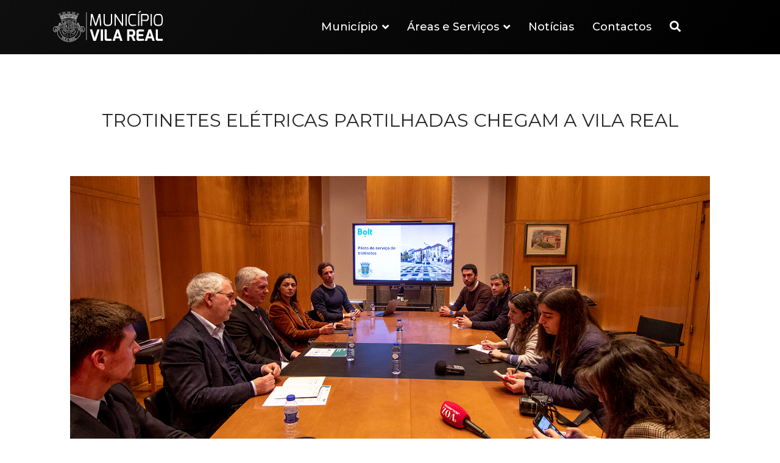

--- FILE ---
content_type: text/html; charset=utf-8
request_url: http://cm-vilareal.pt/index.php/rss/trotinetes-eletricas-partilhadas-chegam-a-vila-real
body_size: 9438
content:

<!doctype html>
<html lang="en">
    
<head>
	<!-- Start TAGZ: -->
	<meta name="twitter:card" content="summary_large_image"/>
	<meta name="twitter:description" content="Vila Real vai implementar um projeto piloto para a instalação e operação de trotinetes elétricas partilhadas, o primeiro sistema de micromobilidade a operar em Trás-os-Montes. Resultado de uma parceri"/>
	<meta name="twitter:image" content="http://cm-vilareal.pt/images/noticias/2023/trotinetes.jpg"/>
	<meta name="twitter:site" content=""/>
	<meta name="twitter:title" content="TROTINETES ELÉTRICAS PARTILHADAS CHEGAM A VILA REAL"/>
	<meta property="fb:app_id" content=""/>
	<meta property="og:description" content="Vila Real vai implementar um projeto piloto para a instalação e operação de trotinetes elétricas partilhadas, o primeiro sistema de micromobilidade a opera"/>
	<meta property="og:image" content="http://cm-vilareal.pt/images/noticias/2023/trotinetes.jpg"/>
	<meta property="og:site_name" content="Município de Vila Real"/>
	<meta property="og:title" content="TROTINETES ELÉTRICAS PARTILHADAS CHEGAM A VILA REAL"/>
	<meta property="og:type" content="website"/>
	<meta property="og:url" content="http://cm-vilareal.pt/index.php/rss/trotinetes-eletricas-partilhadas-chegam-a-vila-real"/>
	<!-- End TAGZ -->
		
        <meta charset="utf-8">
        <meta name="viewport" content="width=device-width, initial-scale=1, shrink-to-fit=no">
        <link rel="canonical" href="http://cm-vilareal.pt/index.php/rss/trotinetes-eletricas-partilhadas-chegam-a-vila-real">
        <meta charset="utf-8">
	<meta name="author" content="FM">
	<meta name="generator" content="HELIX_ULTIMATE_GENERATOR_TEXT">
	<title>TROTINETES ELÉTRICAS PARTILHADAS CHEGAM A VILA REAL</title>
	<link href="/images/favicon.png" rel="icon" type="image/vnd.microsoft.icon">
<link href="/media/vendor/joomla-custom-elements/css/joomla-alert.min.css?0.4.1" rel="stylesheet">
	<link href="/media/plg_content_ochjssocialslight/jssocials/css/jssocials.css?v=1.5.2-1645456856" rel="stylesheet">
	<link href="/media/plg_content_ochjssocialslight/jssocials/css/jssocials-theme-plain.css?v=1.5.2-1645456856" rel="stylesheet">
	<link href="/media/plg_content_ochjssocialslight/och-icons/css/och-icons.css?v=1.5.2-1645456856" rel="stylesheet">
	<link href="/plugins/system/jce/css/content.css?badb4208be409b1335b815dde676300e" rel="stylesheet">
	<link href="//fonts.googleapis.com/css?family=Montserrat:100,100i,200,200i,300,300i,400,400i,500,500i,600,600i,700,700i,800,800i,900,900i&amp;subset=latin-ext&amp;display=swap" rel="stylesheet" media="none" onload="media=&quot;all&quot;">
	<link href="/templates/shaper_stellar/css/bootstrap.min.css" rel="stylesheet">
	<link href="/plugins/system/helixultimate/assets/css/system-j4.min.css" rel="stylesheet">
	<link href="/templates/shaper_stellar/css/font-awesome.min.css" rel="stylesheet">
	<link href="/templates/shaper_stellar/css/stellar-icon.css" rel="stylesheet">
	<link href="/templates/shaper_stellar/css/fa-v4-shims.css" rel="stylesheet">
	<link href="/templates/shaper_stellar/css/template.css" rel="stylesheet">
	<link href="/templates/shaper_stellar/css/presets/preset1.css" rel="stylesheet">
	<link href="/templates/shaper_stellar/css/custom.css" rel="stylesheet">
	<link href="/plugins/system/spcookieconsent/assets/css/style.css" rel="stylesheet">
	<link href="/components/com_sppagebuilder/assets/css/font-awesome-6.min.css?44755786fa0e35e8c5c3adb9b8c60478" rel="stylesheet">
	<link href="/components/com_sppagebuilder/assets/css/font-awesome-v4-shims.css?44755786fa0e35e8c5c3adb9b8c60478" rel="stylesheet">
	<link href="/components/com_sppagebuilder/assets/css/animate.min.css?44755786fa0e35e8c5c3adb9b8c60478" rel="stylesheet">
	<link href="/components/com_sppagebuilder/assets/css/sppagebuilder.css?44755786fa0e35e8c5c3adb9b8c60478" rel="stylesheet">
	<style>body{font-family: 'Montserrat', sans-serif;font-size: 16px;font-weight: 400;text-decoration: none;}
</style>
	<style>h1{font-family: 'Montserrat', sans-serif;font-size: 90px;font-weight: 800;text-decoration: none;}
</style>
	<style>h2{font-family: 'Montserrat', sans-serif;font-size: 72px;font-weight: 800;text-decoration: none;}
</style>
	<style>h3{font-family: 'Montserrat', sans-serif;font-size: 46px;font-weight: 700;text-decoration: none;}
</style>
	<style>h4{font-family: 'Montserrat', sans-serif;font-size: 32px;font-weight: 800;text-decoration: none;}
</style>
	<style>.sp-megamenu-parent > li > a, .sp-megamenu-parent > li > span, .sp-megamenu-parent .sp-dropdown li.sp-menu-item > a{font-family: 'Montserrat', sans-serif;font-size: 14px;font-weight: 400;text-decoration: none;}
</style>
	<style>.menu.nav-pills > li > a, .menu.nav-pills > li > span, .menu.nav-pills .sp-dropdown li.sp-menu-item > a{font-family: 'Montserrat', sans-serif;font-size: 14px;font-weight: 400;text-decoration: none;}
</style>
	<style>.logo-image {height:51px;}</style>
	<style>#sp-cookie-consent {background-color: #9a96a3; color: #ffffff; }#sp-cookie-consent a, #sp-cookie-consent a:hover, #sp-cookie-consent a:focus, #sp-cookie-consent a:active {color: #f5f5f5; }#sp-cookie-consent .sp-cookie-allow {background-color: #ffffff; color: #333333;}#sp-cookie-consent .sp-cookie-allow:hover, #sp-cookie-consent .sp-cookie-allow:active, #sp-cookie-consent .sp-cookie-allow:focus {color: #333333;}</style>
	<style>@media(min-width: 1400px) {.sppb-row-container { max-width: 1320px; }}</style>
<script src="/media/vendor/jquery/js/jquery.min.js?3.7.1"></script>
	<script src="/media/legacy/js/jquery-noconflict.min.js?504da4"></script>
	<script type="application/json" class="joomla-script-options new">{"data":{"breakpoints":{"tablet":991,"mobile":480},"header":{"stickyOffset":"100"}},"joomla.jtext":{"ERROR":"Erro","MESSAGE":"Mensagem","NOTICE":"Aviso","WARNING":"Alerta","JCLOSE":"Fechar","JOK":"Aceitar","JOPEN":"Abrir"},"system.paths":{"root":"","rootFull":"http:\/\/cm-vilareal.pt\/","base":"","baseFull":"http:\/\/cm-vilareal.pt\/"},"csrf.token":"ebe400d11a0869d5889dc0e2f9e4cb7e"}</script>
	<script src="/media/system/js/core.min.js?2cb912"></script>
	<script src="/media/vendor/bootstrap/js/alert.min.js?5.3.3" type="module"></script>
	<script src="/media/vendor/bootstrap/js/button.min.js?5.3.3" type="module"></script>
	<script src="/media/vendor/bootstrap/js/carousel.min.js?5.3.3" type="module"></script>
	<script src="/media/vendor/bootstrap/js/collapse.min.js?5.3.3" type="module"></script>
	<script src="/media/vendor/bootstrap/js/dropdown.min.js?5.3.3" type="module"></script>
	<script src="/media/vendor/bootstrap/js/modal.min.js?5.3.3" type="module"></script>
	<script src="/media/vendor/bootstrap/js/offcanvas.min.js?5.3.3" type="module"></script>
	<script src="/media/vendor/bootstrap/js/popover.min.js?5.3.3" type="module"></script>
	<script src="/media/vendor/bootstrap/js/scrollspy.min.js?5.3.3" type="module"></script>
	<script src="/media/vendor/bootstrap/js/tab.min.js?5.3.3" type="module"></script>
	<script src="/media/vendor/bootstrap/js/toast.min.js?5.3.3" type="module"></script>
	<script src="/media/system/js/showon.min.js?e51227" type="module"></script>
	<script src="/media/system/js/messages.min.js?9a4811" type="module"></script>
	<script src="/media/plg_content_ochjssocialslight/jssocials/js/jssocials.min.js?v=1.5.2-1645456856"></script>
	<script src="/templates/shaper_stellar/js/main.js"></script>
	<script src="/plugins/system/spcookieconsent/assets/js/script.js"></script>
	<script src="/components/com_sppagebuilder/assets/js/jquery.parallax.js?44755786fa0e35e8c5c3adb9b8c60478"></script>
	<script src="/components/com_sppagebuilder/assets/js/sppagebuilder.js?44755786fa0e35e8c5c3adb9b8c60478" defer></script>
	<script src="/components/com_sppagebuilder/assets/js/addons/text_block.js"></script>
	<script type="application/ld+json">{"@context":"https://schema.org","@graph":[{"@type":"Organization","@id":"http://cm-vilareal.pt/#/schema/Organization/base","name":"Município de Vila Real","url":"http://cm-vilareal.pt/"},{"@type":"WebSite","@id":"http://cm-vilareal.pt/#/schema/WebSite/base","url":"http://cm-vilareal.pt/","name":"Município de Vila Real","publisher":{"@id":"http://cm-vilareal.pt/#/schema/Organization/base"}},{"@type":"WebPage","@id":"http://cm-vilareal.pt/#/schema/WebPage/base","url":"http://cm-vilareal.pt/index.php/rss/trotinetes-eletricas-partilhadas-chegam-a-vila-real","name":"TROTINETES ELÉTRICAS PARTILHADAS CHEGAM A VILA REAL","isPartOf":{"@id":"http://cm-vilareal.pt/#/schema/WebSite/base"},"about":{"@id":"http://cm-vilareal.pt/#/schema/Organization/base"},"inLanguage":"pt-PT"},{"@type":"Article","@id":"http://cm-vilareal.pt/#/schema/com_content/article/1838","name":"TROTINETES ELÉTRICAS PARTILHADAS CHEGAM A VILA REAL","headline":"TROTINETES ELÉTRICAS PARTILHADAS CHEGAM A VILA REAL","inLanguage":"pt-PT","thumbnailUrl":"images/noticias/2023/trotinetes.jpg","image":"images/noticias/2023/trotinetes.jpg","articleSection":"Notícias","interactionStatistic":{"@type":"InteractionCounter","userInteractionCount":3410},"isPartOf":{"@id":"http://cm-vilareal.pt/#/schema/WebPage/base"}}]}</script>
	<script>jQuery(document).ready(function(){jQuery("#share838").jsSocials({shareIn: "popup",showCount: false, shares: [{ share: "facebook", label: "Share", logo: "och-icon-facebook", text: "", url: "http://cm-vilareal.pt/index.php/rss/trotinetes-eletricas-partilhadas-chegam-a-vila-real"},{ share: "email", label: "E-mail", logo: "och-icon-email", shareIn: "top", text: "TROTINETES ELÉTRICAS PARTILHADAS CHEGAM A VILA REAL", url: "http://cm-vilareal.pt/index.php/rss/trotinetes-eletricas-partilhadas-chegam-a-vila-real"},]});});</script>
	<script>template="shaper_stellar";</script>
	<script>
				document.addEventListener("DOMContentLoaded", () =>{
					window.htmlAddContent = window?.htmlAddContent || "";
					if (window.htmlAddContent) {
        				document.body.insertAdjacentHTML("beforeend", window.htmlAddContent);
					}
				});
			</script>
	<script> </script>
	<script>  </script>
    </head>
    <body class="site helix-ultimate hu com_content com-content view-article layout-blog task-none itemid-1256 pt-pt ltr sticky-header layout-fluid offcanvas-init offcanvs-position-right">
    
    <div class="body-wrapper">
        <div class="body-innerwrapper">
            <header id="sp-header"><div class="container"><div class="container-inner"><div class="row"><div id="sp-logo" class="col-8 col-lg-3"><div class="sp-column"><div class="logo"><a href="/"><img class="logo-image" src="/images/logocm.png" alt="Município de Vila Real"></a></div></div></div><div id="sp-menu" class="col-4 col-lg-9"><div class="sp-column"><nav class="sp-megamenu-wrapper" role="navigation"><a id="offcanvas-toggler" aria-label="Navigation" class="offcanvas-toggler-right d-block d-lg-none" href="#"><i class="fa fa-bars" aria-hidden="true" title="Navigation"></i></a><ul class="sp-megamenu-parent menu-animation-fade-up d-none d-lg-block"><li class="sp-menu-item sp-has-child"><a   href="/index.php"  >Município</a><div class="sp-dropdown sp-dropdown-main sp-menu-right" style="width: 240px;"><div class="sp-dropdown-inner"><ul class="sp-dropdown-items"><li class="sp-menu-item"><a  rel="noopener noreferrer" href="https://am-vilareal.pt" target="_blank"  >Assembleia Municipal</a></li><li class="sp-menu-item"><a   href="/index.php/municipio/camara-municipal"  >Câmara Municipal</a></li><li class="sp-menu-item"><a   href="/index.php/municipio/freguesias"  >Freguesias</a></li><li class="sp-menu-item"><a   href="/index.php/municipio/geminacoes"  >Geminações</a></li><li class="sp-menu-item"><a   href="/index.php/municipio/projetos-cofinanciados"  >Projetos Cofinanciados</a></li><li class="sp-menu-item"><a   href="/index.php/municipio/publicacoes"  >Publicações</a></li><li class="sp-menu-item"><a   href="/index.php/municipio/regulamentos"  >Regulamentos</a></li><li class="sp-menu-item"><a   href="/index.php/municipio/universo-municipal"  >Universo Municipal</a></li></ul></div></div></li><li class="sp-menu-item sp-has-child testo"><a   href="#"  >Áreas e  Serviços</a><div class="sp-dropdown sp-dropdown-main sp-menu-right" style="width: 240px;"><div class="sp-dropdown-inner"><ul class="sp-dropdown-items"><li class="sp-menu-item"><a   href="/index.php/areas-e-servicos/acao-social-igualdade-habitacao-saude"  >Ação Social Igualdade Habitação Saúde</a></li><li class="sp-menu-item"><a   href="/index.php/areas-e-servicos/ambiente-e-residuos-solidos"  >Ambiente e Resíduos Sólidos</a></li><li class="sp-menu-item"><a   href="/index.php/areas-e-servicos/cultura"  >Cultura</a></li><li class="sp-menu-item"><a   href="/index.php/areas-e-servicos/desporto"  >Desporto</a></li><li class="sp-menu-item"><a   href="/index.php/areas-e-servicos/discussao-publica"  >Discussão Pública</a></li><li class="sp-menu-item"><a   href="/index.php/areas-e-servicos/educacao"  >Educação</a></li><li class="sp-menu-item"><a   href="/index.php/areas-e-servicos/juventude"  >Juventude</a></li><li class="sp-menu-item"><a   href="/index.php/areas-e-servicos/planeamento-ordenamento-do-territorio-e-mobilidade"  >Planeamento, Ordenamento do Território e Mobilidade</a></li><li class="sp-menu-item"><a   href="/index.php/areas-e-servicos/protecao-civil"  >Proteção Civil e Gabinete Florestal</a></li><li class="sp-menu-item"><a   href="/index.php/areas-e-servicos/saude-publica-e-veterinaria"  >Saúde Pública e Veterinária</a></li><li class="sp-menu-item"><a   href="/index.php/areas-e-servicos/turismo"  >Turismo</a></li></ul></div></div></li><li class="sp-menu-item"><a   href="/index.php/noticias/archive"  >Notícias</a></li><li class="sp-menu-item"><a   href="/index.php/contactos"  >Contactos</a></li><li class="sp-menu-item"><a   href="/index.php/pesquisar"  ><span class="fas fa-search"></span></a></li><li class="sp-menu-item"></li><li class="sp-menu-item"></li><li class="sp-menu-item current-item active"></li></ul></nav></div></div></div></div></div></header>            
<section id="sp-section-1" >

				
	
<div class="row">
	<div id="sp-title" class="col-lg-12 "><div class="sp-column "></div></div></div>
				
	</section>

<section id="sp-main-body" >

										<div class="container">
					<div class="container-inner">
						
	
<div class="row">
	
<main id="sp-component" class="col-lg-12 ">
	<div class="sp-column ">
		<div id="system-message-container" aria-live="polite">
	</div>


		
		<div class="article-details" itemscope itemtype="https://schema.org/Article">
	<meta itemprop="inLanguage" content="pt-PT">
	
		<div class="article-header">
					<h1 itemprop="headline">
				TROTINETES ELÉTRICAS PARTILHADAS CHEGAM A VILA REAL			</h1>
						
			</div>
	
	

		

		
						<div class="article-info">

	
		
		
					<span class="category-name" title="Categoria: Notícias">
			<a href="/index.php/rss">Notícias</a>
	</span>
		
		
		
		
	
			
		
					<span class="hits">
	<meta itemprop="interactionCount" content="UserPageVisits:3410">
	Acessos: 3410</span>
				
			</div>
				
									<div class="article-full-image float-left">
			<img src="/images/noticias/2023/trotinetes.jpg" itemprop="image" alt="TROTINETES ELÉTRICAS PARTILHADAS CHEGAM A VILA REAL" width="1980" height="1024" loading="lazy">		</div>
	
	
		
			
		
		
	
	<div itemprop="articleBody">
		<p>Vila Real vai implementar um projeto piloto para a instalação e operação de trotinetes elétricas partilhadas, o primeiro sistema de micromobilidade a operar em Trás-os-Montes. Resultado de uma parceria entre o Município e a empresa Bolt, esta fase inicial terá a duração de um ano e serão disponibilizadas 100 trotinetes, que poderão chegar às 200 dependendo da procura. Este projeto enquadra-se no novo modelo de mobilidade urbana que o executivo municipal tem vindo a implementar desde 2013, em sintonia com os novos paradigmas emergentes que estão já a ser concretizados em muitas cidades, não só em Portugal, como em todo mundo.</p>
<p>Todas as propostas que permitam encontrar soluções alternativas à massificação do carro são bem-vindas pois “como sabemos as ruas são sempre as mesmas e há cada vez mais automóveis a circular na via pública, com os inconvenientes que todos nós conhecemos, quer ao nível da poluição atmosférica e sonora, quer ao nível da sinistralidade rodoviária”, disse Adriano Sousa, vereador das Acessibilidades, Mobilidade e Transportes.</p>
<p>Rui Santos, presidente da Câmara Municipal, destacou o crescimento do número de alunos no ensino secundário e universitário verificado nos últimos anos, público-alvo preferencial desta forma de mobilidade, como fator potenciador do sucesso do projeto. Relembrou ainda todo o trabalho que tem vindo a ser feito no sentido de adaptar a cidade aos novos modos suaves, através de uma estratégia global que converge o uso das trotinetes e das bicicletas elétricas, com a circulação pedonal e a utilização dos meios mecânicos em curso, localizados na Rampa do Calvário e no Bairro dos Ferreiros. Destacou ainda as obras do PEDU, que estarão concluídas até ao final do ano, os parques de estacionamento periféricos, o aumento das zonas tarifadas e a criação de novas ciclovias.</p>
<p>Considerando que as trotinetes elétricas irão coabitar com os restantes modos de transporte, nomeadamente, o automóvel e o autocarro, com velocidades de circulação distintas, a Autarquia, o Operador e a Polícia de Segurança Pública irão promover ações de sensibilização junto dos utilizadores que serão alertados para a necessidade de circular de acordo com as normas e as regras do Código da Estrada, que equipara estes equipamentos aos velocípedes. A PSP terá, naturalmente, um papel fundamental não só na sensibilização como na fiscalização do uso destes equipamentos, cuja velocidade máxima permitida será de 20km/hora, para acautelar as questões de segurança.</p>
<p>O uso destas trotinetes terá um custo de 0,20€/minuto, sem aplicação de qualquer taxa de ativação, sendo necessária a associação de um cartão de crédito. Nesta fase piloto serão disponibilizados 50 pontos de partilha (docas), localizados em zonas consideradas estratégicas para potenciar a sua utilização.</p> <div id="share838"></div>	</div>

	<div class="article-tag-social-share">
		
		
			</div>

	
				
				
		
	

	
				</div>

			</div>
</main>
</div>
											</div>
				</div>
						
	</section>

<section id="sp-bottom" >

						<div class="container">
				<div class="container-inner">
			
	
<div class="row">
	<div id="sp-bottom1" class="col-sm-col-sm-6 col-lg-4 "><div class="sp-column "><div class="sp-module "><div class="sp-module-content"><div class="mod-sppagebuilder  sp-page-builder" data-module_id="100">
	<div class="page-content">
		<section id="section-id-1525759603974" class="sppb-section" ><div class="sppb-row-container"><div class="sppb-row"><div class="sppb-col-md-12  " id="column-wrap-id-1525759603973"><div id="column-id-1525759603973" class="sppb-column " ><div class="sppb-column-addons"><div id="sppb-addon-wrapper-1636647822025" class="sppb-addon-wrapper  addon-root-heading"><div id="sppb-addon-1636647822025" class="clearfix  "     ><div class="sppb-addon sppb-addon-header"><h5 class="sppb-addon-title">Contactos</h5></div><style type="text/css">#sppb-addon-1636647822025{
box-shadow: 0 0 0 0 #ffffff;
}#sppb-addon-1636647822025{
border-radius: 0px;
}
@media (max-width: 1199.98px) {#sppb-addon-1636647822025{}}
@media (max-width: 991.98px) {#sppb-addon-1636647822025{}}
@media (max-width: 767.98px) {#sppb-addon-1636647822025{}}
@media (max-width: 575.98px) {#sppb-addon-1636647822025{}}#sppb-addon-wrapper-1636647822025{
margin-top: 0px;
margin-right: 0px;
margin-bottom: 0px;
margin-left: 0px;
}
@media (max-width: 1199.98px) {#sppb-addon-wrapper-1636647822025{}}
@media (max-width: 991.98px) {#sppb-addon-wrapper-1636647822025{}}
@media (max-width: 767.98px) {#sppb-addon-wrapper-1636647822025{}}
@media (max-width: 575.98px) {#sppb-addon-wrapper-1636647822025{}}#sppb-addon-1636647822025 .sppb-addon-title{
}</style><style type="text/css">#sppb-addon-1636647822025 .sppb-addon-header .sppb-addon-title{
}
@media (max-width: 1199.98px) {#sppb-addon-1636647822025 .sppb-addon-header .sppb-addon-title{}}
@media (max-width: 991.98px) {#sppb-addon-1636647822025 .sppb-addon-header .sppb-addon-title{}}
@media (max-width: 767.98px) {#sppb-addon-1636647822025 .sppb-addon-header .sppb-addon-title{}}
@media (max-width: 575.98px) {#sppb-addon-1636647822025 .sppb-addon-header .sppb-addon-title{}}#sppb-addon-1636647822025 .sppb-addon.sppb-addon-header{
text-align: left;
}#sppb-addon-1636647822025 .sppb-addon-header .sppb-addon-title{
margin-top: 0px;
margin-right: 0px;
margin-bottom: 30px;
margin-left: 0px;
padding-top: 0px;
padding-right: 0px;
padding-bottom: 0px;
padding-left: 0px;
}
@media (max-width: 1199.98px) {#sppb-addon-1636647822025 .sppb-addon-header .sppb-addon-title{}}
@media (max-width: 991.98px) {#sppb-addon-1636647822025 .sppb-addon-header .sppb-addon-title{}}
@media (max-width: 767.98px) {#sppb-addon-1636647822025 .sppb-addon-header .sppb-addon-title{}}
@media (max-width: 575.98px) {#sppb-addon-1636647822025 .sppb-addon-header .sppb-addon-title{}}</style></div></div><div id="sppb-addon-wrapper-1525759603982" class="sppb-addon-wrapper  addon-root-text-block"><div id="sppb-addon-1525759603982" class="clearfix  "     ><div class="sppb-addon sppb-addon-text-block " ><div class="sppb-addon-content  "><em class="fas fa-phone-volume"> </em>   259308100<br /><br /><em class="fas fa-envelope-open-text"> </em> <a href="mailto:geral@cm-vilareal.pt">geral@cm-vilareal.pt</a><br /><br /><em class="fas fa-map-marker-alt"> </em>   Avenida Carvalho Araújo <br />     5000-657 Vila Real</div></div><style type="text/css">#sppb-addon-1525759603982{
box-shadow: 0 0 0 0 #ffffff;
}#sppb-addon-1525759603982{
border-radius: 0px;
}#sppb-addon-wrapper-1525759603982{


margin-bottom: 30px;

}
@media (max-width: 1199.98px) {#sppb-addon-wrapper-1525759603982{

margin-bottom: 20px;
}}
@media (max-width: 991.98px) {#sppb-addon-wrapper-1525759603982{

margin-bottom: 20px;
}}
@media (max-width: 767.98px) {#sppb-addon-wrapper-1525759603982{

margin-bottom: 10px;
}}
@media (max-width: 575.98px) {#sppb-addon-wrapper-1525759603982{

margin-bottom: 10px;
}}#sppb-addon-1525759603982 .sppb-addon-title{
}</style><style type="text/css">#sppb-addon-1525759603982 .sppb-addon-text-block{
text-align: left;
}#sppb-addon-1525759603982 .sppb-addon-text-block .sppb-addon-content{
}
@media (max-width: 1199.98px) {#sppb-addon-1525759603982 .sppb-addon-text-block .sppb-addon-content{}}
@media (max-width: 991.98px) {#sppb-addon-1525759603982 .sppb-addon-text-block .sppb-addon-content{}}
@media (max-width: 767.98px) {#sppb-addon-1525759603982 .sppb-addon-text-block .sppb-addon-content{}}
@media (max-width: 575.98px) {#sppb-addon-1525759603982 .sppb-addon-text-block .sppb-addon-content{}}#sppb-addon-1525759603982 .sppb-textblock-column{
}</style></div></div><div id="sppb-addon-wrapper-1636642877330" class="sppb-addon-wrapper  addon-root-button"><div id="sppb-addon-1636642877330" class="clearfix  "     ><div class="sppb-button-wrapper"><a href="/index.php/contactos"   id="btn-1636642877330"  class="sppb-btn  sppb-btn-dark sppb-btn-rounded">Mais contactos</a></div><style type="text/css">#sppb-addon-1636642877330 .sppb-btn{
box-shadow: 0 0 0 0 #ffffff;
}#sppb-addon-1636642877330{
border-radius: 0px;
}#sppb-addon-wrapper-1636642877330{
margin-top: 0px;
margin-right: 0px;
margin-bottom: 30px;
margin-left: 0px;
}
@media (max-width: 1199.98px) {#sppb-addon-wrapper-1636642877330{}}
@media (max-width: 991.98px) {#sppb-addon-wrapper-1636642877330{}}
@media (max-width: 767.98px) {#sppb-addon-wrapper-1636642877330{}}
@media (max-width: 575.98px) {#sppb-addon-wrapper-1636642877330{}}#sppb-addon-1636642877330 .sppb-addon-title{
}</style><style type="text/css">#sppb-addon-1636642877330 #btn-1636642877330.sppb-btn-dark{
}#sppb-addon-1636642877330 #btn-1636642877330.sppb-btn-dark{
font-size: 16px;
}
@media (max-width: 1199.98px) {#sppb-addon-1636642877330 #btn-1636642877330.sppb-btn-dark{}}
@media (max-width: 991.98px) {#sppb-addon-1636642877330 #btn-1636642877330.sppb-btn-dark{}}
@media (max-width: 767.98px) {#sppb-addon-1636642877330 #btn-1636642877330.sppb-btn-dark{}}
@media (max-width: 575.98px) {#sppb-addon-1636642877330 #btn-1636642877330.sppb-btn-dark{}}#sppb-addon-1636642877330 #btn-1636642877330.sppb-btn-custom:hover{
}#sppb-addon-1636642877330 .sppb-btn i{
margin-top: 0px;
margin-right: 0px;
margin-bottom: 0px;
margin-left: 0px;
}
@media (max-width: 1199.98px) {#sppb-addon-1636642877330 .sppb-btn i{}}
@media (max-width: 991.98px) {#sppb-addon-1636642877330 .sppb-btn i{}}
@media (max-width: 767.98px) {#sppb-addon-1636642877330 .sppb-btn i{}}
@media (max-width: 575.98px) {#sppb-addon-1636642877330 .sppb-btn i{}}#sppb-addon-1636642877330 .sppb-button-wrapper{
text-align: left;
}</style></div></div></div></div></div></div></div></section><style type="text/css">.sp-page-builder .page-content #section-id-1636648318282{box-shadow:0 0 0 0 #ffffff;}.sp-page-builder .page-content #section-id-1636648318282{padding-top:0px;padding-right:0px;padding-bottom:0px;padding-left:0px;margin-top:0px;margin-right:0px;margin-bottom:0px;margin-left:0px;border-radius:0px;}.sp-page-builder .page-content #section-id-1636648318282.sppb-row-overlay{border-radius:0px;}#column-id-1636648318281{border-radius:0px;}#column-wrap-id-1636648318281{max-width:100%;flex-basis:100%;}@media (max-width:1199.98px) {#column-wrap-id-1636648318281{max-width:100%;flex-basis:100%;}}@media (max-width:991.98px) {#column-wrap-id-1636648318281{max-width:100%;flex-basis:100%;}}@media (max-width:767.98px) {#column-wrap-id-1636648318281{max-width:100%;flex-basis:100%;}}@media (max-width:575.98px) {#column-wrap-id-1636648318281{max-width:100%;flex-basis:100%;}}#column-id-1636648318281 .sppb-column-overlay{border-radius:0px;}.sp-page-builder .page-content #section-id-1636645210863{box-shadow:0 0 0 0 #ffffff;}.sp-page-builder .page-content #section-id-1636645210863{padding-top:0px;padding-right:0px;padding-bottom:0px;padding-left:0px;margin-top:0px;margin-right:0px;margin-bottom:0px;margin-left:0px;border-radius:0px;}.sp-page-builder .page-content #section-id-1636645210863.sppb-row-overlay{border-radius:0px;}#column-id-1636645210862{border-radius:0px;}#column-wrap-id-1636645210862{max-width:100%;flex-basis:100%;}@media (max-width:1199.98px) {#column-wrap-id-1636645210862{max-width:100%;flex-basis:100%;}}@media (max-width:991.98px) {#column-wrap-id-1636645210862{max-width:100%;flex-basis:100%;}}@media (max-width:767.98px) {#column-wrap-id-1636645210862{max-width:100%;flex-basis:100%;}}@media (max-width:575.98px) {#column-wrap-id-1636645210862{max-width:100%;flex-basis:100%;}}#column-id-1636645210862 .sppb-column-overlay{border-radius:0px;}.sp-page-builder .page-content #section-id-1525759603974{padding-top:0px;padding-right:0px;padding-bottom:0px;padding-left:0px;margin-top:0px;margin-right:0px;margin-bottom:0px;margin-left:0px;}#column-id-1525759603973{border-radius:0px;}#column-wrap-id-1525759603973{max-width:100%;flex-basis:100%;}@media (max-width:1199.98px) {#column-wrap-id-1525759603973{max-width:100%;flex-basis:100%;}}@media (max-width:991.98px) {#column-wrap-id-1525759603973{max-width:100%;flex-basis:100%;}}@media (max-width:767.98px) {#column-wrap-id-1525759603973{max-width:100%;flex-basis:100%;}}@media (max-width:575.98px) {#column-wrap-id-1525759603973{max-width:100%;flex-basis:100%;}}#column-id-1525759603973 .sppb-column-overlay{border-radius:0px;}</style>	</div>
</div></div></div></div></div><div id="sp-bottom2" class="col-sm-col-sm-6 col-lg-4 "><div class="sp-column "><div class="sp-module "><div class="sp-module-content"><div class="mod-sppagebuilder  sp-page-builder" data-module_id="137">
	<div class="page-content">
		<section id="section-id-1636645210863" class="sppb-section" ><div class="sppb-row-container"><div class="sppb-row"><div class="sppb-col-md-12  " id="column-wrap-id-1636645210862"><div id="column-id-1636645210862" class="sppb-column " ><div class="sppb-column-addons"><div id="sppb-addon-wrapper-1636645210866" class="sppb-addon-wrapper  addon-root-heading"><div id="sppb-addon-1636645210866" class="clearfix  "     ><div class="sppb-addon sppb-addon-header"><h5 class="sppb-addon-title">Aplicação do Município</h5></div><style type="text/css">#sppb-addon-1636645210866{
box-shadow: 0 0 0 0 #ffffff;
}#sppb-addon-1636645210866{
border-radius: 0px;
}
@media (max-width: 1199.98px) {#sppb-addon-1636645210866{}}
@media (max-width: 991.98px) {#sppb-addon-1636645210866{}}
@media (max-width: 767.98px) {#sppb-addon-1636645210866{}}
@media (max-width: 575.98px) {#sppb-addon-1636645210866{}}#sppb-addon-wrapper-1636645210866{
margin-top: 0px;
margin-right: 0px;
margin-bottom: 0px;
margin-left: 0px;
}
@media (max-width: 1199.98px) {#sppb-addon-wrapper-1636645210866{}}
@media (max-width: 991.98px) {#sppb-addon-wrapper-1636645210866{}}
@media (max-width: 767.98px) {#sppb-addon-wrapper-1636645210866{}}
@media (max-width: 575.98px) {#sppb-addon-wrapper-1636645210866{}}#sppb-addon-1636645210866 .sppb-addon-title{
}</style><style type="text/css">#sppb-addon-1636645210866 .sppb-addon-header .sppb-addon-title{
}
@media (max-width: 1199.98px) {#sppb-addon-1636645210866 .sppb-addon-header .sppb-addon-title{}}
@media (max-width: 991.98px) {#sppb-addon-1636645210866 .sppb-addon-header .sppb-addon-title{}}
@media (max-width: 767.98px) {#sppb-addon-1636645210866 .sppb-addon-header .sppb-addon-title{}}
@media (max-width: 575.98px) {#sppb-addon-1636645210866 .sppb-addon-header .sppb-addon-title{}}#sppb-addon-1636645210866 .sppb-addon.sppb-addon-header{
text-align: left;
}#sppb-addon-1636645210866 .sppb-addon-header .sppb-addon-title{
margin-top: 0px;
margin-right: 0px;
margin-bottom: 30px;
margin-left: 0px;
padding-top: 0px;
padding-right: 0px;
padding-bottom: 0px;
padding-left: 0px;
}
@media (max-width: 1199.98px) {#sppb-addon-1636645210866 .sppb-addon-header .sppb-addon-title{}}
@media (max-width: 991.98px) {#sppb-addon-1636645210866 .sppb-addon-header .sppb-addon-title{}}
@media (max-width: 767.98px) {#sppb-addon-1636645210866 .sppb-addon-header .sppb-addon-title{}}
@media (max-width: 575.98px) {#sppb-addon-1636645210866 .sppb-addon-header .sppb-addon-title{}}</style></div></div><div id="sppb-addon-wrapper-1636645210869" class="sppb-addon-wrapper  addon-root-text-block"><div id="sppb-addon-1636645210869" class="clearfix  "     ><div class="sppb-addon sppb-addon-text-block " ><div class="sppb-addon-content  ">A nossa aplicação está disponível para IOS e ANDROID</div></div><style type="text/css">#sppb-addon-1636645210869{
box-shadow: 0 0 0 0 #ffffff;
}#sppb-addon-1636645210869{
border-radius: 0px;
}#sppb-addon-wrapper-1636645210869{
margin-top: 0px;
margin-right: 0px;
margin-bottom: 30px;
margin-left: 0px;
}
@media (max-width: 1199.98px) {#sppb-addon-wrapper-1636645210869{}}
@media (max-width: 991.98px) {#sppb-addon-wrapper-1636645210869{}}
@media (max-width: 767.98px) {#sppb-addon-wrapper-1636645210869{}}
@media (max-width: 575.98px) {#sppb-addon-wrapper-1636645210869{}}#sppb-addon-1636645210869 .sppb-addon-title{
}</style><style type="text/css">#sppb-addon-1636645210869 .sppb-addon-text-block{
}#sppb-addon-1636645210869 .sppb-addon-text-block .sppb-addon-content{
}
@media (max-width: 1199.98px) {#sppb-addon-1636645210869 .sppb-addon-text-block .sppb-addon-content{}}
@media (max-width: 991.98px) {#sppb-addon-1636645210869 .sppb-addon-text-block .sppb-addon-content{}}
@media (max-width: 767.98px) {#sppb-addon-1636645210869 .sppb-addon-text-block .sppb-addon-content{}}
@media (max-width: 575.98px) {#sppb-addon-1636645210869 .sppb-addon-text-block .sppb-addon-content{}}#sppb-addon-1636645210869 .sppb-textblock-column{
}</style></div></div><div id="sppb-addon-wrapper-1636645785963" class="sppb-addon-wrapper  addon-root-button-group"><div id="sppb-addon-1636645785963" class="clearfix  sppb-wow fadeInUp  " data-sppb-wow-delay="200ms"     ><div class="sppb-addon sppb-addon-button-group"><div class="sppb-addon-content"><a href="https://apps.apple.com/pt/app/vila-real/id1260486270"  rel="noopener noreferrer" target="_blank" id="btn-16366457859630" class="sppb-btn  sppb-btn-dark sppb-btn-xs sppb-btn-rounded"><i class="fab fa-apple" aria-hidden="true"></i> App Store</a><a href="https://play.google.com/store/apps/details?id=com.goodbarber.agendacmvr"  id="btn-16366457859631" class="sppb-btn  sppb-btn-dark sppb-btn-xs sppb-btn-rounded"><i class="fab fa-google-play" aria-hidden="true"></i> Google Play</a></div></div><style type="text/css">#sppb-addon-1636645785963 .sppb-btn{
}#sppb-addon-1636645785963{
}
@media (max-width: 1199.98px) {#sppb-addon-1636645785963{}}
@media (max-width: 991.98px) {#sppb-addon-1636645785963{}}
@media (max-width: 767.98px) {#sppb-addon-1636645785963{}}
@media (max-width: 575.98px) {#sppb-addon-1636645785963{}}#sppb-addon-wrapper-1636645785963{
margin-top: 32px;



}
@media (max-width: 1199.98px) {#sppb-addon-wrapper-1636645785963{}}
@media (max-width: 991.98px) {#sppb-addon-wrapper-1636645785963{}}
@media (max-width: 767.98px) {#sppb-addon-wrapper-1636645785963{}}
@media (max-width: 575.98px) {#sppb-addon-wrapper-1636645785963{}}#sppb-addon-1636645785963 .sppb-addon-title{
}</style><style type="text/css">#sppb-addon-1636645785963 .sppb-addon-content{
margin: -10px;
}
@media (max-width: 1199.98px) {#sppb-addon-1636645785963 .sppb-addon-content{margin: -8px;}}
@media (max-width: 991.98px) {#sppb-addon-1636645785963 .sppb-addon-content{margin: -8px;}}
@media (max-width: 767.98px) {#sppb-addon-1636645785963 .sppb-addon-content{margin: -5px;}}
@media (max-width: 575.98px) {#sppb-addon-1636645785963 .sppb-addon-content{margin: -5px;}}#sppb-addon-1636645785963 .sppb-addon-content .sppb-btn{
margin: 10px;
}
@media (max-width: 1199.98px) {#sppb-addon-1636645785963 .sppb-addon-content .sppb-btn{margin: 8px;}}
@media (max-width: 991.98px) {#sppb-addon-1636645785963 .sppb-addon-content .sppb-btn{margin: 8px;}}
@media (max-width: 767.98px) {#sppb-addon-1636645785963 .sppb-addon-content .sppb-btn{margin: 5px;}}
@media (max-width: 575.98px) {#sppb-addon-1636645785963 .sppb-addon-content .sppb-btn{margin: 5px;}}#sppb-addon-1636645785963 .sppb-addon.sppb-addon-button-group{
text-align: left;
}#sppb-addon-1636645785963 #btn-16366457859630.sppb-btn-dark{
padding: 10px 25px 10px 25px;
}
@media (max-width: 1199.98px) {#sppb-addon-1636645785963 #btn-16366457859630.sppb-btn-dark{padding: 10px 25px 10px 25px;}}
@media (max-width: 991.98px) {#sppb-addon-1636645785963 #btn-16366457859630.sppb-btn-dark{padding: 10px 25px 10px 25px;}}
@media (max-width: 767.98px) {#sppb-addon-1636645785963 #btn-16366457859630.sppb-btn-dark{padding: 10px 20px 10px 20px;}}
@media (max-width: 575.98px) {#sppb-addon-1636645785963 #btn-16366457859630.sppb-btn-dark{padding: 8px 12px 8px 12px;}}#sppb-addon-1636645785963 #btn-16366457859630.sppb-btn-dark{
letter-spacing: 1px;
}
@media (max-width: 1199.98px) {#sppb-addon-1636645785963 #btn-16366457859630.sppb-btn-dark{}}
@media (max-width: 991.98px) {#sppb-addon-1636645785963 #btn-16366457859630.sppb-btn-dark{}}
@media (max-width: 767.98px) {#sppb-addon-1636645785963 #btn-16366457859630.sppb-btn-dark{}}
@media (max-width: 575.98px) {#sppb-addon-1636645785963 #btn-16366457859630.sppb-btn-dark{}}#sppb-addon-1636645785963 #btn-16366457859630.sppb-btn-custom:hover{
}#sppb-addon-1636645785963 #btn-16366457859631.sppb-btn-dark{
padding: 10px 25px 10px 25px;
}
@media (max-width: 1199.98px) {#sppb-addon-1636645785963 #btn-16366457859631.sppb-btn-dark{padding: 10px 25px 10px 25px;}}
@media (max-width: 991.98px) {#sppb-addon-1636645785963 #btn-16366457859631.sppb-btn-dark{padding: 10px 25px 10px 25px;}}
@media (max-width: 767.98px) {#sppb-addon-1636645785963 #btn-16366457859631.sppb-btn-dark{padding: 10px 20px 10px 20px;}}
@media (max-width: 575.98px) {#sppb-addon-1636645785963 #btn-16366457859631.sppb-btn-dark{padding: 8px 12px 8px 12px;}}#sppb-addon-1636645785963 #btn-16366457859631.sppb-btn-dark{
letter-spacing: 1px;
}
@media (max-width: 1199.98px) {#sppb-addon-1636645785963 #btn-16366457859631.sppb-btn-dark{}}
@media (max-width: 991.98px) {#sppb-addon-1636645785963 #btn-16366457859631.sppb-btn-dark{}}
@media (max-width: 767.98px) {#sppb-addon-1636645785963 #btn-16366457859631.sppb-btn-dark{}}
@media (max-width: 575.98px) {#sppb-addon-1636645785963 #btn-16366457859631.sppb-btn-dark{}}#sppb-addon-1636645785963 #btn-16366457859631.sppb-btn-custom:hover{
}</style></div></div></div></div></div></div></div></section><style type="text/css">.sp-page-builder .page-content #section-id-1636648318282{box-shadow:0 0 0 0 #ffffff;}.sp-page-builder .page-content #section-id-1636648318282{padding-top:0px;padding-right:0px;padding-bottom:0px;padding-left:0px;margin-top:0px;margin-right:0px;margin-bottom:0px;margin-left:0px;border-radius:0px;}.sp-page-builder .page-content #section-id-1636648318282.sppb-row-overlay{border-radius:0px;}#column-id-1636648318281{border-radius:0px;}#column-wrap-id-1636648318281{max-width:100%;flex-basis:100%;}@media (max-width:1199.98px) {#column-wrap-id-1636648318281{max-width:100%;flex-basis:100%;}}@media (max-width:991.98px) {#column-wrap-id-1636648318281{max-width:100%;flex-basis:100%;}}@media (max-width:767.98px) {#column-wrap-id-1636648318281{max-width:100%;flex-basis:100%;}}@media (max-width:575.98px) {#column-wrap-id-1636648318281{max-width:100%;flex-basis:100%;}}#column-id-1636648318281 .sppb-column-overlay{border-radius:0px;}.sp-page-builder .page-content #section-id-1636645210863{box-shadow:0 0 0 0 #ffffff;}.sp-page-builder .page-content #section-id-1636645210863{padding-top:0px;padding-right:0px;padding-bottom:0px;padding-left:0px;margin-top:0px;margin-right:0px;margin-bottom:0px;margin-left:0px;border-radius:0px;}.sp-page-builder .page-content #section-id-1636645210863.sppb-row-overlay{border-radius:0px;}#column-id-1636645210862{border-radius:0px;}#column-wrap-id-1636645210862{max-width:100%;flex-basis:100%;}@media (max-width:1199.98px) {#column-wrap-id-1636645210862{max-width:100%;flex-basis:100%;}}@media (max-width:991.98px) {#column-wrap-id-1636645210862{max-width:100%;flex-basis:100%;}}@media (max-width:767.98px) {#column-wrap-id-1636645210862{max-width:100%;flex-basis:100%;}}@media (max-width:575.98px) {#column-wrap-id-1636645210862{max-width:100%;flex-basis:100%;}}#column-id-1636645210862 .sppb-column-overlay{border-radius:0px;}</style>	</div>
</div></div></div></div></div><div id="sp-bottom3" class="col-lg-4 "><div class="sp-column "><div class="sp-module "><div class="sp-module-content"><div class="mod-sppagebuilder  sp-page-builder" data-module_id="138">
	<div class="page-content">
		<section id="section-id-1636648318282" class="sppb-section" ><div class="sppb-row-container"><div class="sppb-row"><div class="sppb-col-md-12  " id="column-wrap-id-1636648318281"><div id="column-id-1636648318281" class="sppb-column " ><div class="sppb-column-addons"><div id="sppb-addon-wrapper-1636648318285" class="sppb-addon-wrapper  addon-root-heading"><div id="sppb-addon-1636648318285" class="clearfix  "     ><div class="sppb-addon sppb-addon-header"><h5 class="sppb-addon-title">Informações</h5></div><style type="text/css">#sppb-addon-1636648318285{
box-shadow: 0 0 0 0 #ffffff;
}#sppb-addon-1636648318285{
border-radius: 0px;
}#sppb-addon-wrapper-1636648318285{
margin-top: 0px;
margin-right: 0px;
margin-bottom: 30px;
margin-left: 0px;
}
@media (max-width: 1199.98px) {#sppb-addon-wrapper-1636648318285{}}
@media (max-width: 991.98px) {#sppb-addon-wrapper-1636648318285{}}
@media (max-width: 767.98px) {#sppb-addon-wrapper-1636648318285{}}
@media (max-width: 575.98px) {#sppb-addon-wrapper-1636648318285{}}#sppb-addon-1636648318285 .sppb-addon-title{
}</style><style type="text/css">#sppb-addon-1636648318285 .sppb-addon-header .sppb-addon-title{
}
@media (max-width: 1199.98px) {#sppb-addon-1636648318285 .sppb-addon-header .sppb-addon-title{}}
@media (max-width: 991.98px) {#sppb-addon-1636648318285 .sppb-addon-header .sppb-addon-title{}}
@media (max-width: 767.98px) {#sppb-addon-1636648318285 .sppb-addon-header .sppb-addon-title{}}
@media (max-width: 575.98px) {#sppb-addon-1636648318285 .sppb-addon-header .sppb-addon-title{}}#sppb-addon-1636648318285 .sppb-addon.sppb-addon-header{
text-align: left;
}#sppb-addon-1636648318285 .sppb-addon-header .sppb-addon-title{
margin-top: 0px;
margin-right: 0px;
margin-bottom: 30px;
margin-left: 0px;
padding-top: 0px;
padding-right: 0px;
padding-bottom: 0px;
padding-left: 0px;
}
@media (max-width: 1199.98px) {#sppb-addon-1636648318285 .sppb-addon-header .sppb-addon-title{}}
@media (max-width: 991.98px) {#sppb-addon-1636648318285 .sppb-addon-header .sppb-addon-title{}}
@media (max-width: 767.98px) {#sppb-addon-1636648318285 .sppb-addon-header .sppb-addon-title{}}
@media (max-width: 575.98px) {#sppb-addon-1636648318285 .sppb-addon-header .sppb-addon-title{}}</style></div></div><div id="sppb-addon-wrapper-1636649506264" class="sppb-addon-wrapper  addon-root-button"><div id="sppb-addon-1636649506264" class="clearfix  "     ><div class="sppb-button-wrapper"><a href="https://cm-vilareal.pt/index.php?option=com_sppagebuilder&view=page&id=87&Itemid=310"   id="btn-1636649506264"  class="sppb-btn  sppb-btn-dark sppb-btn-sm sppb-btn-rounded">Universo Municipal</a></div><style type="text/css">#sppb-addon-1636649506264 .sppb-btn{
box-shadow: 0 0 0 0 #ffffff;
}#sppb-addon-1636649506264{
border-radius: 0px;
}#sppb-addon-wrapper-1636649506264{
margin-top: 0px;
margin-right: 0px;
margin-bottom: 30px;
margin-left: 0px;
}
@media (max-width: 1199.98px) {#sppb-addon-wrapper-1636649506264{}}
@media (max-width: 991.98px) {#sppb-addon-wrapper-1636649506264{}}
@media (max-width: 767.98px) {#sppb-addon-wrapper-1636649506264{}}
@media (max-width: 575.98px) {#sppb-addon-wrapper-1636649506264{}}#sppb-addon-1636649506264 .sppb-addon-title{
}</style><style type="text/css">#sppb-addon-1636649506264 #btn-1636649506264.sppb-btn-dark{
}#sppb-addon-1636649506264 #btn-1636649506264.sppb-btn-dark{
font-size: 16px;
}
@media (max-width: 1199.98px) {#sppb-addon-1636649506264 #btn-1636649506264.sppb-btn-dark{}}
@media (max-width: 991.98px) {#sppb-addon-1636649506264 #btn-1636649506264.sppb-btn-dark{}}
@media (max-width: 767.98px) {#sppb-addon-1636649506264 #btn-1636649506264.sppb-btn-dark{}}
@media (max-width: 575.98px) {#sppb-addon-1636649506264 #btn-1636649506264.sppb-btn-dark{}}#sppb-addon-1636649506264 #btn-1636649506264.sppb-btn-custom:hover{
}#sppb-addon-1636649506264 .sppb-btn i{
margin-top: 0px;
margin-right: 0px;
margin-bottom: 0px;
margin-left: 0px;
}
@media (max-width: 1199.98px) {#sppb-addon-1636649506264 .sppb-btn i{}}
@media (max-width: 991.98px) {#sppb-addon-1636649506264 .sppb-btn i{}}
@media (max-width: 767.98px) {#sppb-addon-1636649506264 .sppb-btn i{}}
@media (max-width: 575.98px) {#sppb-addon-1636649506264 .sppb-btn i{}}#sppb-addon-1636649506264 .sppb-button-wrapper{
text-align: left;
}</style></div></div><div id="sppb-addon-wrapper-1636649921614" class="sppb-addon-wrapper  addon-root-button"><div id="sppb-addon-1636649921614" class="clearfix  sppb-wow fadeIn  "  data-sppb-wow-duration="300ms"     ><div class="sppb-button-wrapper"><a href="https://www.google.pt/maps/place/Municipality+of+Vila+Real/@41.2943424,-7.7485072,17z/data=!3m1!4b1!4m5!3m4!1s0xd3b4b014fa99595:0x8f08c2587c242d3d!8m2!3d41.2943384!4d-7.7463185"   id="btn-1636649921614"  class="sppb-btn  sppb-btn-dark sppb-btn-sm sppb-btn-rounded">Como chegar</a></div><style type="text/css">#sppb-addon-1636649921614 .sppb-btn{
box-shadow: 0 0 0 0 #ffffff;
}#sppb-addon-1636649921614{
border-radius: 0px;
}
@media (max-width: 1199.98px) {#sppb-addon-1636649921614{}}
@media (max-width: 991.98px) {#sppb-addon-1636649921614{}}
@media (max-width: 767.98px) {#sppb-addon-1636649921614{}}
@media (max-width: 575.98px) {#sppb-addon-1636649921614{}}#sppb-addon-wrapper-1636649921614{
margin-top: 0px;
margin-right: 0px;
margin-bottom: 30px;
margin-left: 0px;
}
@media (max-width: 1199.98px) {#sppb-addon-wrapper-1636649921614{}}
@media (max-width: 991.98px) {#sppb-addon-wrapper-1636649921614{}}
@media (max-width: 767.98px) {#sppb-addon-wrapper-1636649921614{}}
@media (max-width: 575.98px) {#sppb-addon-wrapper-1636649921614{}}#sppb-addon-1636649921614 .sppb-addon-title{
}</style><style type="text/css">#sppb-addon-1636649921614 #btn-1636649921614.sppb-btn-dark{
}#sppb-addon-1636649921614 #btn-1636649921614.sppb-btn-dark{
font-size: 16px;
}
@media (max-width: 1199.98px) {#sppb-addon-1636649921614 #btn-1636649921614.sppb-btn-dark{}}
@media (max-width: 991.98px) {#sppb-addon-1636649921614 #btn-1636649921614.sppb-btn-dark{}}
@media (max-width: 767.98px) {#sppb-addon-1636649921614 #btn-1636649921614.sppb-btn-dark{}}
@media (max-width: 575.98px) {#sppb-addon-1636649921614 #btn-1636649921614.sppb-btn-dark{}}#sppb-addon-1636649921614 #btn-1636649921614.sppb-btn-custom:hover{
}#sppb-addon-1636649921614 .sppb-btn i{
margin-top: 0px;
margin-right: 0px;
margin-bottom: 0px;
margin-left: 0px;
}
@media (max-width: 1199.98px) {#sppb-addon-1636649921614 .sppb-btn i{}}
@media (max-width: 991.98px) {#sppb-addon-1636649921614 .sppb-btn i{}}
@media (max-width: 767.98px) {#sppb-addon-1636649921614 .sppb-btn i{}}
@media (max-width: 575.98px) {#sppb-addon-1636649921614 .sppb-btn i{}}#sppb-addon-1636649921614 .sppb-button-wrapper{
text-align: left;
}</style></div></div><div id="sppb-addon-wrapper-1636649921611" class="sppb-addon-wrapper  addon-root-button"><div id="sppb-addon-1636649921611" class="clearfix  sppb-wow fadeIn  "  data-sppb-wow-duration="300ms"     ><div class="sppb-button-wrapper"><a href="https://cm-vilareal.pt/images/municipio/politica_privacidade.pdf"   id="btn-1636649921611"  class="sppb-btn  sppb-btn-dark sppb-btn-sm sppb-btn-rounded">Política de privacidade</a></div><style type="text/css">#sppb-addon-1636649921611 .sppb-btn{
box-shadow: 0 0 0 0 #ffffff;
}#sppb-addon-1636649921611{
border-radius: 0px;
}
@media (max-width: 1199.98px) {#sppb-addon-1636649921611{}}
@media (max-width: 991.98px) {#sppb-addon-1636649921611{}}
@media (max-width: 767.98px) {#sppb-addon-1636649921611{}}
@media (max-width: 575.98px) {#sppb-addon-1636649921611{}}#sppb-addon-wrapper-1636649921611{
margin-top: 0px;
margin-right: 0px;
margin-bottom: 30px;
margin-left: 0px;
}
@media (max-width: 1199.98px) {#sppb-addon-wrapper-1636649921611{}}
@media (max-width: 991.98px) {#sppb-addon-wrapper-1636649921611{}}
@media (max-width: 767.98px) {#sppb-addon-wrapper-1636649921611{}}
@media (max-width: 575.98px) {#sppb-addon-wrapper-1636649921611{}}#sppb-addon-1636649921611 .sppb-addon-title{
}</style><style type="text/css">#sppb-addon-1636649921611 #btn-1636649921611.sppb-btn-dark{
}#sppb-addon-1636649921611 #btn-1636649921611.sppb-btn-dark{
font-size: 16px;
}
@media (max-width: 1199.98px) {#sppb-addon-1636649921611 #btn-1636649921611.sppb-btn-dark{}}
@media (max-width: 991.98px) {#sppb-addon-1636649921611 #btn-1636649921611.sppb-btn-dark{}}
@media (max-width: 767.98px) {#sppb-addon-1636649921611 #btn-1636649921611.sppb-btn-dark{}}
@media (max-width: 575.98px) {#sppb-addon-1636649921611 #btn-1636649921611.sppb-btn-dark{}}#sppb-addon-1636649921611 #btn-1636649921611.sppb-btn-custom:hover{
}#sppb-addon-1636649921611 .sppb-btn i{
margin-top: 0px;
margin-right: 0px;
margin-bottom: 0px;
margin-left: 0px;
}
@media (max-width: 1199.98px) {#sppb-addon-1636649921611 .sppb-btn i{}}
@media (max-width: 991.98px) {#sppb-addon-1636649921611 .sppb-btn i{}}
@media (max-width: 767.98px) {#sppb-addon-1636649921611 .sppb-btn i{}}
@media (max-width: 575.98px) {#sppb-addon-1636649921611 .sppb-btn i{}}#sppb-addon-1636649921611 .sppb-button-wrapper{
text-align: left;
}</style></div></div><div id="sppb-addon-wrapper-1651247326688" class="sppb-addon-wrapper  addon-root-button"><div id="sppb-addon-1651247326688" class="clearfix  sppb-wow fadeIn  "  data-sppb-wow-duration="300ms"     ><div class="sppb-button-wrapper"><a href="https://cm-vilareal.pt/images/municipio/politica_cookies.pdf"   id="btn-1651247326688"  class="sppb-btn  sppb-btn-dark sppb-btn-sm sppb-btn-rounded">Política de cookies</a></div><style type="text/css">#sppb-addon-1651247326688 .sppb-btn{
box-shadow: 0 0 0 0 #ffffff;
}#sppb-addon-1651247326688{
border-radius: 0px;
}
@media (max-width: 1199.98px) {#sppb-addon-1651247326688{}}
@media (max-width: 991.98px) {#sppb-addon-1651247326688{}}
@media (max-width: 767.98px) {#sppb-addon-1651247326688{}}
@media (max-width: 575.98px) {#sppb-addon-1651247326688{}}#sppb-addon-wrapper-1651247326688{
margin-top: 0px;
margin-right: 0px;
margin-bottom: 30px;
margin-left: 0px;
}
@media (max-width: 1199.98px) {#sppb-addon-wrapper-1651247326688{}}
@media (max-width: 991.98px) {#sppb-addon-wrapper-1651247326688{}}
@media (max-width: 767.98px) {#sppb-addon-wrapper-1651247326688{}}
@media (max-width: 575.98px) {#sppb-addon-wrapper-1651247326688{}}#sppb-addon-1651247326688 .sppb-addon-title{
}</style><style type="text/css">#sppb-addon-1651247326688 #btn-1651247326688.sppb-btn-dark{
}#sppb-addon-1651247326688 #btn-1651247326688.sppb-btn-dark{
font-size: 16px;
}
@media (max-width: 1199.98px) {#sppb-addon-1651247326688 #btn-1651247326688.sppb-btn-dark{}}
@media (max-width: 991.98px) {#sppb-addon-1651247326688 #btn-1651247326688.sppb-btn-dark{}}
@media (max-width: 767.98px) {#sppb-addon-1651247326688 #btn-1651247326688.sppb-btn-dark{}}
@media (max-width: 575.98px) {#sppb-addon-1651247326688 #btn-1651247326688.sppb-btn-dark{}}#sppb-addon-1651247326688 #btn-1651247326688.sppb-btn-custom:hover{
}#sppb-addon-1651247326688 .sppb-btn i{
margin-top: 0px;
margin-right: 0px;
margin-bottom: 0px;
margin-left: 0px;
}
@media (max-width: 1199.98px) {#sppb-addon-1651247326688 .sppb-btn i{}}
@media (max-width: 991.98px) {#sppb-addon-1651247326688 .sppb-btn i{}}
@media (max-width: 767.98px) {#sppb-addon-1651247326688 .sppb-btn i{}}
@media (max-width: 575.98px) {#sppb-addon-1651247326688 .sppb-btn i{}}#sppb-addon-1651247326688 .sppb-button-wrapper{
text-align: left;
}</style></div></div><div id="sppb-addon-wrapper-1681981200364" class="sppb-addon-wrapper  addon-root-button"><div id="sppb-addon-1681981200364" class="clearfix  sppb-wow fadeIn  "  data-sppb-wow-duration="300ms"     ><div class="sppb-button-wrapper"><a href="https://www.cm-vilareal.pt/images/municipio/enc_prot_dados.pdf"   id="btn-1681981200364"  class="sppb-btn  sppb-btn-dark sppb-btn-sm sppb-btn-rounded">Encarregado Proteção Dados</a></div><style type="text/css">#sppb-addon-1681981200364 .sppb-btn{
box-shadow: 0 0 0 0 #ffffff;
}#sppb-addon-1681981200364{
border-radius: 0px;
}
@media (max-width: 1199.98px) {#sppb-addon-1681981200364{}}
@media (max-width: 991.98px) {#sppb-addon-1681981200364{}}
@media (max-width: 767.98px) {#sppb-addon-1681981200364{}}
@media (max-width: 575.98px) {#sppb-addon-1681981200364{}}#sppb-addon-wrapper-1681981200364{
margin-top: 0px;
margin-right: 0px;
margin-bottom: 30px;
margin-left: 0px;
}
@media (max-width: 1199.98px) {#sppb-addon-wrapper-1681981200364{}}
@media (max-width: 991.98px) {#sppb-addon-wrapper-1681981200364{}}
@media (max-width: 767.98px) {#sppb-addon-wrapper-1681981200364{}}
@media (max-width: 575.98px) {#sppb-addon-wrapper-1681981200364{}}#sppb-addon-1681981200364 .sppb-addon-title{
}</style><style type="text/css">#sppb-addon-1681981200364 #btn-1681981200364.sppb-btn-dark{
}#sppb-addon-1681981200364 #btn-1681981200364.sppb-btn-dark{
font-size: 16px;
}
@media (max-width: 1199.98px) {#sppb-addon-1681981200364 #btn-1681981200364.sppb-btn-dark{}}
@media (max-width: 991.98px) {#sppb-addon-1681981200364 #btn-1681981200364.sppb-btn-dark{}}
@media (max-width: 767.98px) {#sppb-addon-1681981200364 #btn-1681981200364.sppb-btn-dark{}}
@media (max-width: 575.98px) {#sppb-addon-1681981200364 #btn-1681981200364.sppb-btn-dark{}}#sppb-addon-1681981200364 #btn-1681981200364.sppb-btn-custom:hover{
}#sppb-addon-1681981200364 .sppb-btn i{
margin-top: 0px;
margin-right: 0px;
margin-bottom: 0px;
margin-left: 0px;
}
@media (max-width: 1199.98px) {#sppb-addon-1681981200364 .sppb-btn i{}}
@media (max-width: 991.98px) {#sppb-addon-1681981200364 .sppb-btn i{}}
@media (max-width: 767.98px) {#sppb-addon-1681981200364 .sppb-btn i{}}
@media (max-width: 575.98px) {#sppb-addon-1681981200364 .sppb-btn i{}}#sppb-addon-1681981200364 .sppb-button-wrapper{
text-align: left;
}</style></div></div></div></div></div></div></div></section><style type="text/css">.sp-page-builder .page-content #section-id-1636648318282{box-shadow:0 0 0 0 #ffffff;}.sp-page-builder .page-content #section-id-1636648318282{padding-top:0px;padding-right:0px;padding-bottom:0px;padding-left:0px;margin-top:0px;margin-right:0px;margin-bottom:0px;margin-left:0px;border-radius:0px;}.sp-page-builder .page-content #section-id-1636648318282.sppb-row-overlay{border-radius:0px;}#column-id-1636648318281{border-radius:0px;}#column-wrap-id-1636648318281{max-width:100%;flex-basis:100%;}@media (max-width:1199.98px) {#column-wrap-id-1636648318281{max-width:100%;flex-basis:100%;}}@media (max-width:991.98px) {#column-wrap-id-1636648318281{max-width:100%;flex-basis:100%;}}@media (max-width:767.98px) {#column-wrap-id-1636648318281{max-width:100%;flex-basis:100%;}}@media (max-width:575.98px) {#column-wrap-id-1636648318281{max-width:100%;flex-basis:100%;}}#column-id-1636648318281 .sppb-column-overlay{border-radius:0px;}</style>	</div>
</div></div></div></div></div></div>
							</div>
			</div>
			
	</section>

<footer id="sp-footer" >

						<div class="container">
				<div class="container-inner">
			
	
<div class="row">
	<div id="sp-footer1" class="col-lg-6 "><div class="sp-column "><span class="sp-copyright">© 2022 | Município de Vila Real</span></div></div><div id="sp-footer2" class="col-lg-6 "><div class="sp-column "><ul class="social-icons"><li class="social-icon-facebook"><a target="_blank" href="https://www.facebook.com/municipiovilareal" aria-label="facebook"><span class="fa fa-facebook" aria-hidden="true"></span></a></li><li><a target="_blank" href="https://www.youtube.com/channel/UC6-HrAmetA0lAtjKGxs11fA" aria-label="Youtube"><span class="fa fa-youtube-play" aria-hidden="true"></span></a></li><li class="social-icon-instagram"><a target="_blank" href="https://www.instagram.com/municipio_de_vila_real/" aria-label="Instagram"><span class="fa fa-instagram" aria-hidden="true"></span></a></li></ul></div></div></div>
							</div>
			</div>
			
	</footer>
        </div>
    </div>

    <!-- Off Canvas Menu -->
    <div class="offcanvas-overlay"></div>
    <div class="offcanvas-menu">
        <a href="#" class="close-offcanvas"><span class="fa fa-remove"></span></a>
        <div class="offcanvas-inner">
                            <p class="alert alert-warning">
                    Publish the Menu module to &quot;offcanvas&quot; position. Here you can publish other modules as well. <br /> <a target='_blank' href='https://www.joomshaper.com/documentation/helix-framework/helixultimate#documentation-heading-5_13'>Learn More.</a>                </p>
                    </div>
    </div>

    
    
    
    <!-- Go to top -->
    
    <div id="sp-cookie-consent" class="position-bottom"><div><div class="sp-cookie-consent-content">Os cookies são usados para lhe fornecer uma melhor experiência no nosso site e para nos ajudar a compreender e melhorar o funcionamento do site. Para saber mais sobre os cookies que usamos, consulte a nossa <a href="/images/municipio/politica_cookies.pdf" target="_blank">Política de Cookies</a> e a nossa <a href="/images/municipio/politica_privacidade.pdf" target="_blank">política de privacidade</a>. Pode ainda consultar a informação sobre o <a href="/images/municipio/enc_prot_dados.pdf" target="_blank">Encarregado de Proteção de Dados</a> do Município.</div><div class="sp-cookie-consent-action"><a class="sp-cookie-close sp-cookie-allow" href="#">Aceito</a></div></div></div></body>
</html>

--- FILE ---
content_type: text/css
request_url: http://cm-vilareal.pt/templates/shaper_stellar/css/stellar-icon.css
body_size: 815
content:
@font-face {
  font-family: 'stellar-icon';
  src:
    url('../fonts/stellar.ttf?cag5sc') format('truetype'),
    url('../fonts/stellar.woff?cag5sc') format('woff'),
    url('../fonts/stellar.svg?cag5sc#stellar-icon') format('svg');
  font-weight: normal;
  font-style: normal;
}

.stellar-icon {
  /* use !important to prevent issues with browser extensions that change fonts */
  font-family: 'stellar-icon' !important;
  speak: none;
  font-style: normal;
  font-weight: normal;
  font-variant: normal;
  text-transform: none;
  line-height: 1;

  /* Better Font Rendering =========== */
  -webkit-font-smoothing: antialiased;
  -moz-osx-font-smoothing: grayscale;
}

.stellar-back-arrow-circular-symbol:before {
  content: "\e927";
}
.stellar-right-arrow-circular-button:before {
  content: "\e928";
}
.stellar-telephone:before {
  content: "\e900";
}
.stellar-like:before {
  content: "\e901";
}
.stellar-suitcase:before {
  content: "\e902";
}
.stellar-arrows:before {
  content: "\e903";
}
.stellar-speedometer:before {
  content: "\e904";
}
.stellar-tool-2:before {
  content: "\e905";
}
.stellar-cut:before {
  content: "\e906";
}
.stellar-interface:before {
  content: "\e907";
}
.stellar-tool-1:before {
  content: "\e908";
}
.stellar-security:before {
  content: "\e909";
}
.stellar-technology-1:before {
  content: "\e90a";
}
.stellar-clock:before {
  content: "\e90b";
}
.stellar-technology:before {
  content: "\e90c";
}
.stellar-settings-1:before {
  content: "\e90d";
}
.stellar-internet:before {
  content: "\e90e";
}
.stellar-paint:before {
  content: "\e90f";
}
.stellar-tool:before {
  content: "\e910";
}
.stellar-add:before {
  content: "\e911";
}
.stellar-cancel-1:before {
  content: "\e912";
}
.stellar-clip:before {
  content: "\e913";
}
.stellar-cancel:before {
  content: "\e914";
}
.stellar-right-arrow:before {
  content: "\e915";
}
.stellar-down-arrow:before {
  content: "\e916";
}
.stellar-left-arrow:before {
  content: "\e917";
}
.stellar-shopping-cart:before {
  content: "\e918";
}
.stellar-settings:before {
  content: "\e919";
}
.stellar-tag:before {
  content: "\e91a";
}
.stellar-video:before {
  content: "\e91b";
}
.stellar-video-camera:before {
  content: "\e91c";
}
.stellar-speech-bubble:before {
  content: "\e91d";
}
.stellar-file:before {
  content: "\e91e";
}
.stellar-profile:before {
  content: "\e91f";
}
.stellar-gallery:before {
  content: "\e920";
}
.stellar-Awards:before {
  content: "\e921";
}
.stellar-Call:before {
  content: "\e922";
}
.stellar-Cup-of-Coffee:before {
  content: "\e923";
}
.stellar-Location:before {
  content: "\e924";
}
.stellar-Mail:before {
  content: "\e925";
}
.stellar-Mobile-Design:before {
  content: "\e926";
}
.stellar-Project-Finished:before {
  content: "\e929";
}
.stellar-Search:before {
  content: "\e92a";
}
.stellar-Team-Members:before {
  content: "\e92b";
}
.stellar-User-Experience:before {
  content: "\e92c";
}
.stellar-User-Interface:before {
  content: "\e92d";
}
.stellar-Web-Design:before {
  content: "\e92e";
}
.stellar-Web-Development:before {
  content: "\e92f";
}
.stellar-Work-In-Progress:before {
  content: "\e930";
}
.stellar-Working-Hour:before {
  content: "\e931";
}


--- FILE ---
content_type: application/javascript
request_url: http://cm-vilareal.pt/templates/shaper_stellar/js/main.js
body_size: 1626
content:
/**
 * @package Helix Ultimate Framework
 * @author JoomShaper https://www.joomshaper.com
 * @copyright Copyright (c) 2010 - 2018 JoomShaper
 * @license http://www.gnu.org/licenses/gpl-2.0.html GNU/GPLv2 or Later
 */

jQuery(function($) {

  // Stikcy Header
  if ($('body').hasClass('sticky-header')) {
    var header = $('#sp-header');

    if ($('#sp-header').length) {
      var headerHeight = header.outerHeight();
      var stickyHeaderTop = header.offset().top;
      var stickyHeader = function() {
        var scrollTop = $(window).scrollTop();
        if (scrollTop > stickyHeaderTop) {
          header.addClass('header-sticky');
        } else {
          if (header.hasClass('header-sticky')) {
            header.removeClass('header-sticky');
          }
        }
      };
      stickyHeader();
      $(window).scroll(function() {
        stickyHeader();
      });
    }

    if ($('body').hasClass('layout-boxed')) {
      var windowWidth = header.parent().outerWidth();
      header.css({ "max-width": windowWidth, "left": "auto" });
    }
  }

  // go to top
  $(window).scroll(function() {
    if ($(this).scrollTop() > 100) {
      $('.sp-scroll-up').fadeIn();
    } else {
      $('.sp-scroll-up').fadeOut(400);
    }
  });

  $('.sp-scroll-up').click(function() {
    $("html, body").animate({
      scrollTop: 0
    }, 600);
    return false;
  });

  // Preloader
  $(window).on('load', function() {
    $('.sp-preloader').fadeOut(500, function() {
      $(this).remove();
    });
  });

  //mega menu
  $('.sp-megamenu-wrapper').parent().parent().css('position', 'static').parent().css('position', 'relative');
  $('.sp-menu-full').each(function() {
    $(this).parent().addClass('menu-justify');
  });

  // Offcanvs
  $('#offcanvas-toggler').on('click', function(event) {
    event.preventDefault();
    $('.offcanvas-init').addClass('offcanvas-active');
  });

  $('.close-offcanvas, .offcanvas-overlay').on('click', function(event) {
    event.preventDefault();
    $('.offcanvas-init').removeClass('offcanvas-active');
  });

  $(document).on('click', '.offcanvas-inner .menu-toggler', function(event) {
    event.preventDefault();
    $(this).closest('.menu-parent').toggleClass('menu-parent-open').find('>.menu-child').slideToggle(400);
  });

  // Tooltip
	var tooltipTriggerList = [].slice.call(document.querySelectorAll('[data-bs-toggle="tooltip"], .hasTooltip'));
	var tooltipList = tooltipTriggerList.map(function (tooltipTriggerEl) {
		return new bootstrap.Tooltip(tooltipTriggerEl,{
			html: true
		  });
	});

	// Popover
	var popoverTriggerList = [].slice.call(document.querySelectorAll('[data-bs-toggle="popover"]'));
	var popoverList = popoverTriggerList.map(function (popoverTriggerEl) {
		return new bootstrap.Popover(popoverTriggerEl);
	});

  // Article Ajax voting
  $('.article-ratings .rating-star').on('click', function(event) {
    event.preventDefault();
    var $parent = $(this).closest('.article-ratings');

    var request = {
      'option': 'com_ajax',
      'template': template,
      'action': 'rating',
      'rating': $(this).data('number'),
      'article_id': $parent.data('id'),
      'format': 'json'
    };

    $.ajax({
      type: 'POST',
      data: request,
      beforeSend: function() {
        $parent.find('.fa-spinner').show();
      },
      success: function(response) {
        var data = $.parseJSON(response);
        $parent.find('.ratings-count').text(data.message);
        $parent.find('.fa-spinner').hide();

        if (data.status) {
          $parent.find('.rating-symbol').html(data.ratings)
        }

        setTimeout(function() {
          $parent.find('.ratings-count').text('(' + data.rating_count + ')')
        }, 3000);
      }
    });
  });



  // Top Search
    $(".search-open-icon").on('click', function() {
        $(".top-search-input-wrap, .top-search-overlay").fadeIn(200);
        $(this).hide();
        $('.search-close-icon').show().css('display', 'inline-block');
        $('body.off-canvas-menu-init').css({
            'overflow-y': 'hidden'
        });
        $('#sp-header').css({
            'z-index': '999'
        });
        $('.top-search-input-wrap').css('height', '100vh');
    });

    $(".search-close-icon, .top-search-overlay").on('click', function() {
        $(".top-search-input-wrap, .top-search-overlay").fadeOut(200);
        $('.search-close-icon').hide();
        $('.search-open-icon').show();
        $('body.off-canvas-menu-init').css({
            'overflow-y': 'initial'
        });
        $('#sp-header').css({
            'z-index': '99'
        });
        $('.top-search-input-wrap').css('height', '100%');
    });

    // press esc to hide search
    $(document).keyup(function(e) {
        if (e.keyCode == 27) { // esc keycode
            $(".top-search-input-wrap").fadeOut(200);
            $(".search-close-icon").fadeOut(200);
            $(".search-open-icon").delay(200).fadeIn(200);
            $('body.off-canvas-menu-init').css({
                'overflow-y': 'initial'
            });
        }
    });
    // End Top Search


















});